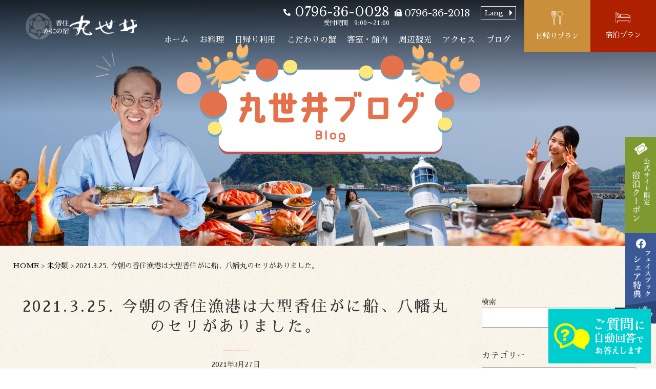

--- FILE ---
content_type: text/html; charset=UTF-8
request_url: https://kaniyado-marusei.jp/%E6%9C%AA%E5%88%86%E9%A1%9E/13286/
body_size: 82962
content:
<!DOCTYPE html>
<html lang="ja">

<head>
	<meta charset="UTF-8">
	<meta name="viewport" content="width=device-width, initial-scale=1.0">
	<meta name="format-detection" content="telephone=no">
	<meta http-equiv="X-UA-Compatible" content="ie=edge">
	<link rel="icon" href="https://kaniyado-marusei.jp/wp-content/themes/marusei/favicon.ico">
	<link rel="preconnect" href="https://fonts.googleapis.com">
	<link rel="preconnect" href="https://fonts.gstatic.com" crossorigin>
	<link
		href="https://fonts.googleapis.com/css2?family=Libre+Baskerville:wght@400;700&family=Sawarabi+Mincho&display=swap"
		rel="stylesheet">
	<meta name='robots' content='index, follow, max-image-preview:large, max-snippet:-1, max-video-preview:-1' />

	<!-- This site is optimized with the Yoast SEO plugin v20.0 - https://yoast.com/wordpress/plugins/seo/ -->
	<title>2021.3.25. 今朝の香住漁港は大型香住がに船、八幡丸のセリがありました。 | 【公式サイト】香住かにの宿 丸世井（まるせい）</title>
	<link rel="canonical" href="https://kaniyado-marusei.jp/未分類/13286/" />
	<meta property="og:locale" content="ja_JP" />
	<meta property="og:type" content="article" />
	<meta property="og:title" content="2021.3.25. 今朝の香住漁港は大型香住がに船、八幡丸のセリがありました。 | 【公式サイト】香住かにの宿 丸世井（まるせい）" />
	<meta property="og:description" content="今朝の香住漁港は曇り空です。大型香住がに船八幡丸の競りに行ってきました。活ガニゲットしました。 直販特価でお得！ご予約は↓↓↓ ＜ネット特価で予約できます＞ スマホでご覧の方は、タップで即コール！ ↓..." />
	<meta property="og:url" content="https://kaniyado-marusei.jp/未分類/13286/" />
	<meta property="og:site_name" content="【公式サイト】香住かにの宿 丸世井（まるせい）" />
	<meta property="article:published_time" content="2021-03-26T15:25:26+00:00" />
	<meta property="article:modified_time" content="2023-02-02T05:02:20+00:00" />
	<meta property="og:image" content="https://kaniyado-marusei.jp/wp-content/uploads/2021/03/img_8820.jpg" />
	<meta property="og:image:width" content="1024" />
	<meta property="og:image:height" content="768" />
	<meta property="og:image:type" content="image/jpeg" />
	<meta name="author" content="丸世井" />
	<meta name="twitter:card" content="summary_large_image" />
	<meta name="twitter:label1" content="執筆者" />
	<meta name="twitter:data1" content="丸世井" />
	<script type="application/ld+json" class="yoast-schema-graph">{"@context":"https://schema.org","@graph":[{"@type":"WebPage","@id":"https://kaniyado-marusei.jp/%e6%9c%aa%e5%88%86%e9%a1%9e/13286/","url":"https://kaniyado-marusei.jp/%e6%9c%aa%e5%88%86%e9%a1%9e/13286/","name":"2021.3.25. 今朝の香住漁港は大型香住がに船、八幡丸のセリがありました。 | 【公式サイト】香住かにの宿 丸世井（まるせい）","isPartOf":{"@id":"https://kaniyado-marusei.jp/#website"},"primaryImageOfPage":{"@id":"https://kaniyado-marusei.jp/%e6%9c%aa%e5%88%86%e9%a1%9e/13286/#primaryimage"},"image":{"@id":"https://kaniyado-marusei.jp/%e6%9c%aa%e5%88%86%e9%a1%9e/13286/#primaryimage"},"thumbnailUrl":"https://kaniyado-marusei.jp/wp-content/uploads/2021/03/img_8820.jpg","datePublished":"2021-03-26T15:25:26+00:00","dateModified":"2023-02-02T05:02:20+00:00","author":{"@id":"https://kaniyado-marusei.jp/#/schema/person/86d725968abb860e70758c5898d67cb0"},"breadcrumb":{"@id":"https://kaniyado-marusei.jp/%e6%9c%aa%e5%88%86%e9%a1%9e/13286/#breadcrumb"},"inLanguage":"ja","potentialAction":[{"@type":"ReadAction","target":["https://kaniyado-marusei.jp/%e6%9c%aa%e5%88%86%e9%a1%9e/13286/"]}]},{"@type":"ImageObject","inLanguage":"ja","@id":"https://kaniyado-marusei.jp/%e6%9c%aa%e5%88%86%e9%a1%9e/13286/#primaryimage","url":"https://kaniyado-marusei.jp/wp-content/uploads/2021/03/img_8820.jpg","contentUrl":"https://kaniyado-marusei.jp/wp-content/uploads/2021/03/img_8820.jpg","width":1024,"height":768},{"@type":"BreadcrumbList","@id":"https://kaniyado-marusei.jp/%e6%9c%aa%e5%88%86%e9%a1%9e/13286/#breadcrumb","itemListElement":[{"@type":"ListItem","position":1,"name":"ホーム","item":"https://kaniyado-marusei.jp/"},{"@type":"ListItem","position":2,"name":"2021.3.25. 今朝の香住漁港は大型香住がに船、八幡丸のセリがありました。"}]},{"@type":"WebSite","@id":"https://kaniyado-marusei.jp/#website","url":"https://kaniyado-marusei.jp/","name":"【公式サイト】香住かにの宿 丸世井（まるせい）","description":"かに料理・但馬牛・活イカ・のどぐろ｜香住/柴山/佐津","potentialAction":[{"@type":"SearchAction","target":{"@type":"EntryPoint","urlTemplate":"https://kaniyado-marusei.jp/?s={search_term_string}"},"query-input":"required name=search_term_string"}],"inLanguage":"ja"},{"@type":"Person","@id":"https://kaniyado-marusei.jp/#/schema/person/86d725968abb860e70758c5898d67cb0","name":"丸世井","url":"https://kaniyado-marusei.jp/author/marusei_admin/"}]}</script>
	<!-- / Yoast SEO plugin. -->


<link rel='dns-prefetch' href='//code.jquery.com' />
<link rel='dns-prefetch' href='//unpkg.com' />
<link rel="alternate" type="application/rss+xml" title="【公式サイト】香住かにの宿 丸世井（まるせい） &raquo; フィード" href="https://kaniyado-marusei.jp/feed/" />
<link rel="alternate" type="application/rss+xml" title="【公式サイト】香住かにの宿 丸世井（まるせい） &raquo; コメントフィード" href="https://kaniyado-marusei.jp/comments/feed/" />
<script type="text/javascript">
window._wpemojiSettings = {"baseUrl":"https:\/\/s.w.org\/images\/core\/emoji\/14.0.0\/72x72\/","ext":".png","svgUrl":"https:\/\/s.w.org\/images\/core\/emoji\/14.0.0\/svg\/","svgExt":".svg","source":{"concatemoji":"https:\/\/kaniyado-marusei.jp\/wp-includes\/js\/wp-emoji-release.min.js?ver=6.1.9"}};
/*! This file is auto-generated */
!function(e,a,t){var n,r,o,i=a.createElement("canvas"),p=i.getContext&&i.getContext("2d");function s(e,t){var a=String.fromCharCode,e=(p.clearRect(0,0,i.width,i.height),p.fillText(a.apply(this,e),0,0),i.toDataURL());return p.clearRect(0,0,i.width,i.height),p.fillText(a.apply(this,t),0,0),e===i.toDataURL()}function c(e){var t=a.createElement("script");t.src=e,t.defer=t.type="text/javascript",a.getElementsByTagName("head")[0].appendChild(t)}for(o=Array("flag","emoji"),t.supports={everything:!0,everythingExceptFlag:!0},r=0;r<o.length;r++)t.supports[o[r]]=function(e){if(p&&p.fillText)switch(p.textBaseline="top",p.font="600 32px Arial",e){case"flag":return s([127987,65039,8205,9895,65039],[127987,65039,8203,9895,65039])?!1:!s([55356,56826,55356,56819],[55356,56826,8203,55356,56819])&&!s([55356,57332,56128,56423,56128,56418,56128,56421,56128,56430,56128,56423,56128,56447],[55356,57332,8203,56128,56423,8203,56128,56418,8203,56128,56421,8203,56128,56430,8203,56128,56423,8203,56128,56447]);case"emoji":return!s([129777,127995,8205,129778,127999],[129777,127995,8203,129778,127999])}return!1}(o[r]),t.supports.everything=t.supports.everything&&t.supports[o[r]],"flag"!==o[r]&&(t.supports.everythingExceptFlag=t.supports.everythingExceptFlag&&t.supports[o[r]]);t.supports.everythingExceptFlag=t.supports.everythingExceptFlag&&!t.supports.flag,t.DOMReady=!1,t.readyCallback=function(){t.DOMReady=!0},t.supports.everything||(n=function(){t.readyCallback()},a.addEventListener?(a.addEventListener("DOMContentLoaded",n,!1),e.addEventListener("load",n,!1)):(e.attachEvent("onload",n),a.attachEvent("onreadystatechange",function(){"complete"===a.readyState&&t.readyCallback()})),(e=t.source||{}).concatemoji?c(e.concatemoji):e.wpemoji&&e.twemoji&&(c(e.twemoji),c(e.wpemoji)))}(window,document,window._wpemojiSettings);
</script>
<style type="text/css">
img.wp-smiley,
img.emoji {
	display: inline !important;
	border: none !important;
	box-shadow: none !important;
	height: 1em !important;
	width: 1em !important;
	margin: 0 0.07em !important;
	vertical-align: -0.1em !important;
	background: none !important;
	padding: 0 !important;
}
</style>
	<link rel='stylesheet' id='sbi_styles-css' href='https://kaniyado-marusei.jp/wp-content/plugins/instagram-feed/css/sbi-styles.min.css?ver=6.1.1' type='text/css' media='all' />
<link rel='stylesheet' id='wp-block-library-css' href='https://kaniyado-marusei.jp/wp-includes/css/dist/block-library/style.min.css?ver=6.1.9' type='text/css' media='all' />
<link rel='stylesheet' id='classic-theme-styles-css' href='https://kaniyado-marusei.jp/wp-includes/css/classic-themes.min.css?ver=1' type='text/css' media='all' />
<style id='global-styles-inline-css' type='text/css'>
body{--wp--preset--color--black: #000000;--wp--preset--color--cyan-bluish-gray: #abb8c3;--wp--preset--color--white: #ffffff;--wp--preset--color--pale-pink: #f78da7;--wp--preset--color--vivid-red: #cf2e2e;--wp--preset--color--luminous-vivid-orange: #ff6900;--wp--preset--color--luminous-vivid-amber: #fcb900;--wp--preset--color--light-green-cyan: #7bdcb5;--wp--preset--color--vivid-green-cyan: #00d084;--wp--preset--color--pale-cyan-blue: #8ed1fc;--wp--preset--color--vivid-cyan-blue: #0693e3;--wp--preset--color--vivid-purple: #9b51e0;--wp--preset--gradient--vivid-cyan-blue-to-vivid-purple: linear-gradient(135deg,rgba(6,147,227,1) 0%,rgb(155,81,224) 100%);--wp--preset--gradient--light-green-cyan-to-vivid-green-cyan: linear-gradient(135deg,rgb(122,220,180) 0%,rgb(0,208,130) 100%);--wp--preset--gradient--luminous-vivid-amber-to-luminous-vivid-orange: linear-gradient(135deg,rgba(252,185,0,1) 0%,rgba(255,105,0,1) 100%);--wp--preset--gradient--luminous-vivid-orange-to-vivid-red: linear-gradient(135deg,rgba(255,105,0,1) 0%,rgb(207,46,46) 100%);--wp--preset--gradient--very-light-gray-to-cyan-bluish-gray: linear-gradient(135deg,rgb(238,238,238) 0%,rgb(169,184,195) 100%);--wp--preset--gradient--cool-to-warm-spectrum: linear-gradient(135deg,rgb(74,234,220) 0%,rgb(151,120,209) 20%,rgb(207,42,186) 40%,rgb(238,44,130) 60%,rgb(251,105,98) 80%,rgb(254,248,76) 100%);--wp--preset--gradient--blush-light-purple: linear-gradient(135deg,rgb(255,206,236) 0%,rgb(152,150,240) 100%);--wp--preset--gradient--blush-bordeaux: linear-gradient(135deg,rgb(254,205,165) 0%,rgb(254,45,45) 50%,rgb(107,0,62) 100%);--wp--preset--gradient--luminous-dusk: linear-gradient(135deg,rgb(255,203,112) 0%,rgb(199,81,192) 50%,rgb(65,88,208) 100%);--wp--preset--gradient--pale-ocean: linear-gradient(135deg,rgb(255,245,203) 0%,rgb(182,227,212) 50%,rgb(51,167,181) 100%);--wp--preset--gradient--electric-grass: linear-gradient(135deg,rgb(202,248,128) 0%,rgb(113,206,126) 100%);--wp--preset--gradient--midnight: linear-gradient(135deg,rgb(2,3,129) 0%,rgb(40,116,252) 100%);--wp--preset--duotone--dark-grayscale: url('#wp-duotone-dark-grayscale');--wp--preset--duotone--grayscale: url('#wp-duotone-grayscale');--wp--preset--duotone--purple-yellow: url('#wp-duotone-purple-yellow');--wp--preset--duotone--blue-red: url('#wp-duotone-blue-red');--wp--preset--duotone--midnight: url('#wp-duotone-midnight');--wp--preset--duotone--magenta-yellow: url('#wp-duotone-magenta-yellow');--wp--preset--duotone--purple-green: url('#wp-duotone-purple-green');--wp--preset--duotone--blue-orange: url('#wp-duotone-blue-orange');--wp--preset--font-size--small: 13px;--wp--preset--font-size--medium: 20px;--wp--preset--font-size--large: 36px;--wp--preset--font-size--x-large: 42px;--wp--preset--spacing--20: 0.44rem;--wp--preset--spacing--30: 0.67rem;--wp--preset--spacing--40: 1rem;--wp--preset--spacing--50: 1.5rem;--wp--preset--spacing--60: 2.25rem;--wp--preset--spacing--70: 3.38rem;--wp--preset--spacing--80: 5.06rem;}:where(.is-layout-flex){gap: 0.5em;}body .is-layout-flow > .alignleft{float: left;margin-inline-start: 0;margin-inline-end: 2em;}body .is-layout-flow > .alignright{float: right;margin-inline-start: 2em;margin-inline-end: 0;}body .is-layout-flow > .aligncenter{margin-left: auto !important;margin-right: auto !important;}body .is-layout-constrained > .alignleft{float: left;margin-inline-start: 0;margin-inline-end: 2em;}body .is-layout-constrained > .alignright{float: right;margin-inline-start: 2em;margin-inline-end: 0;}body .is-layout-constrained > .aligncenter{margin-left: auto !important;margin-right: auto !important;}body .is-layout-constrained > :where(:not(.alignleft):not(.alignright):not(.alignfull)){max-width: var(--wp--style--global--content-size);margin-left: auto !important;margin-right: auto !important;}body .is-layout-constrained > .alignwide{max-width: var(--wp--style--global--wide-size);}body .is-layout-flex{display: flex;}body .is-layout-flex{flex-wrap: wrap;align-items: center;}body .is-layout-flex > *{margin: 0;}:where(.wp-block-columns.is-layout-flex){gap: 2em;}.has-black-color{color: var(--wp--preset--color--black) !important;}.has-cyan-bluish-gray-color{color: var(--wp--preset--color--cyan-bluish-gray) !important;}.has-white-color{color: var(--wp--preset--color--white) !important;}.has-pale-pink-color{color: var(--wp--preset--color--pale-pink) !important;}.has-vivid-red-color{color: var(--wp--preset--color--vivid-red) !important;}.has-luminous-vivid-orange-color{color: var(--wp--preset--color--luminous-vivid-orange) !important;}.has-luminous-vivid-amber-color{color: var(--wp--preset--color--luminous-vivid-amber) !important;}.has-light-green-cyan-color{color: var(--wp--preset--color--light-green-cyan) !important;}.has-vivid-green-cyan-color{color: var(--wp--preset--color--vivid-green-cyan) !important;}.has-pale-cyan-blue-color{color: var(--wp--preset--color--pale-cyan-blue) !important;}.has-vivid-cyan-blue-color{color: var(--wp--preset--color--vivid-cyan-blue) !important;}.has-vivid-purple-color{color: var(--wp--preset--color--vivid-purple) !important;}.has-black-background-color{background-color: var(--wp--preset--color--black) !important;}.has-cyan-bluish-gray-background-color{background-color: var(--wp--preset--color--cyan-bluish-gray) !important;}.has-white-background-color{background-color: var(--wp--preset--color--white) !important;}.has-pale-pink-background-color{background-color: var(--wp--preset--color--pale-pink) !important;}.has-vivid-red-background-color{background-color: var(--wp--preset--color--vivid-red) !important;}.has-luminous-vivid-orange-background-color{background-color: var(--wp--preset--color--luminous-vivid-orange) !important;}.has-luminous-vivid-amber-background-color{background-color: var(--wp--preset--color--luminous-vivid-amber) !important;}.has-light-green-cyan-background-color{background-color: var(--wp--preset--color--light-green-cyan) !important;}.has-vivid-green-cyan-background-color{background-color: var(--wp--preset--color--vivid-green-cyan) !important;}.has-pale-cyan-blue-background-color{background-color: var(--wp--preset--color--pale-cyan-blue) !important;}.has-vivid-cyan-blue-background-color{background-color: var(--wp--preset--color--vivid-cyan-blue) !important;}.has-vivid-purple-background-color{background-color: var(--wp--preset--color--vivid-purple) !important;}.has-black-border-color{border-color: var(--wp--preset--color--black) !important;}.has-cyan-bluish-gray-border-color{border-color: var(--wp--preset--color--cyan-bluish-gray) !important;}.has-white-border-color{border-color: var(--wp--preset--color--white) !important;}.has-pale-pink-border-color{border-color: var(--wp--preset--color--pale-pink) !important;}.has-vivid-red-border-color{border-color: var(--wp--preset--color--vivid-red) !important;}.has-luminous-vivid-orange-border-color{border-color: var(--wp--preset--color--luminous-vivid-orange) !important;}.has-luminous-vivid-amber-border-color{border-color: var(--wp--preset--color--luminous-vivid-amber) !important;}.has-light-green-cyan-border-color{border-color: var(--wp--preset--color--light-green-cyan) !important;}.has-vivid-green-cyan-border-color{border-color: var(--wp--preset--color--vivid-green-cyan) !important;}.has-pale-cyan-blue-border-color{border-color: var(--wp--preset--color--pale-cyan-blue) !important;}.has-vivid-cyan-blue-border-color{border-color: var(--wp--preset--color--vivid-cyan-blue) !important;}.has-vivid-purple-border-color{border-color: var(--wp--preset--color--vivid-purple) !important;}.has-vivid-cyan-blue-to-vivid-purple-gradient-background{background: var(--wp--preset--gradient--vivid-cyan-blue-to-vivid-purple) !important;}.has-light-green-cyan-to-vivid-green-cyan-gradient-background{background: var(--wp--preset--gradient--light-green-cyan-to-vivid-green-cyan) !important;}.has-luminous-vivid-amber-to-luminous-vivid-orange-gradient-background{background: var(--wp--preset--gradient--luminous-vivid-amber-to-luminous-vivid-orange) !important;}.has-luminous-vivid-orange-to-vivid-red-gradient-background{background: var(--wp--preset--gradient--luminous-vivid-orange-to-vivid-red) !important;}.has-very-light-gray-to-cyan-bluish-gray-gradient-background{background: var(--wp--preset--gradient--very-light-gray-to-cyan-bluish-gray) !important;}.has-cool-to-warm-spectrum-gradient-background{background: var(--wp--preset--gradient--cool-to-warm-spectrum) !important;}.has-blush-light-purple-gradient-background{background: var(--wp--preset--gradient--blush-light-purple) !important;}.has-blush-bordeaux-gradient-background{background: var(--wp--preset--gradient--blush-bordeaux) !important;}.has-luminous-dusk-gradient-background{background: var(--wp--preset--gradient--luminous-dusk) !important;}.has-pale-ocean-gradient-background{background: var(--wp--preset--gradient--pale-ocean) !important;}.has-electric-grass-gradient-background{background: var(--wp--preset--gradient--electric-grass) !important;}.has-midnight-gradient-background{background: var(--wp--preset--gradient--midnight) !important;}.has-small-font-size{font-size: var(--wp--preset--font-size--small) !important;}.has-medium-font-size{font-size: var(--wp--preset--font-size--medium) !important;}.has-large-font-size{font-size: var(--wp--preset--font-size--large) !important;}.has-x-large-font-size{font-size: var(--wp--preset--font-size--x-large) !important;}
.wp-block-navigation a:where(:not(.wp-element-button)){color: inherit;}
:where(.wp-block-columns.is-layout-flex){gap: 2em;}
.wp-block-pullquote{font-size: 1.5em;line-height: 1.6;}
</style>
<link rel='stylesheet' id='tptn-style-left-thumbs-css' href='https://kaniyado-marusei.jp/wp-content/plugins/top-10/css/left-thumbs.min.css?ver=3.2.5' type='text/css' media='all' />
<style id='tptn-style-left-thumbs-inline-css' type='text/css'>

			.tptn-left-thumbs a {
			  width: 250px;
			  height: 250px;
			  text-decoration: none;
			}
			.tptn-left-thumbs img {
				width: 250px;
				max-height: 250px;
				margin: auto;
			}
			.tptn-left-thumbs .tptn_title {
			  width: 100%;
			}
			
</style>
<link rel='stylesheet' id='swiper-css-css' href='https://unpkg.com/swiper@8/swiper-bundle.min.css?ver=1.0.1' type='text/css' media='all' />
<link rel='stylesheet' id='scroll-hint-css-css' href='https://unpkg.com/scroll-hint@latest/css/scroll-hint.css?ver=1.0.1' type='text/css' media='all' />
<link rel='stylesheet' id='mystyle-css' href='https://kaniyado-marusei.jp/wp-content/themes/marusei/assets/css/styles.css?ver=1.0.1' type='text/css' media='all' />
<script type='text/javascript' src='//code.jquery.com/jquery-3.6.0.min.js?ver=1.0.1' id='jquery-js'></script>
<link rel="https://api.w.org/" href="https://kaniyado-marusei.jp/wp-json/" /><link rel="alternate" type="application/json" href="https://kaniyado-marusei.jp/wp-json/wp/v2/posts/13286" /><link rel="EditURI" type="application/rsd+xml" title="RSD" href="https://kaniyado-marusei.jp/xmlrpc.php?rsd" />
<link rel="wlwmanifest" type="application/wlwmanifest+xml" href="https://kaniyado-marusei.jp/wp-includes/wlwmanifest.xml" />
<meta name="generator" content="WordPress 6.1.9" />
<link rel='shortlink' href='https://kaniyado-marusei.jp/?p=13286' />
<link rel="alternate" type="application/json+oembed" href="https://kaniyado-marusei.jp/wp-json/oembed/1.0/embed?url=https%3A%2F%2Fkaniyado-marusei.jp%2F%25e6%259c%25aa%25e5%2588%2586%25e9%25a1%259e%2F13286%2F" />
<link rel="alternate" type="text/xml+oembed" href="https://kaniyado-marusei.jp/wp-json/oembed/1.0/embed?url=https%3A%2F%2Fkaniyado-marusei.jp%2F%25e6%259c%25aa%25e5%2588%2586%25e9%25a1%259e%2F13286%2F&#038;format=xml" />
	
<!-- Global Site Tag (gtag.js) - Google Analytics -->
<script async src="https://www.googletagmanager.com/gtag/js?id=UA-46318457-1"></script>
<script>
  window.dataLayer = window.dataLayer || [];
  function gtag(){dataLayer.push(arguments);}
  gtag('js', new Date());

  gtag('config', 'UA-46318457-1');
</script>

</head>

<body class="post-template-default single single-post postid-13286 single-format-standard">
	<svg xmlns="http://www.w3.org/2000/svg" viewBox="0 0 0 0" width="0" height="0" focusable="false" role="none" style="visibility: hidden; position: absolute; left: -9999px; overflow: hidden;" ><defs><filter id="wp-duotone-dark-grayscale"><feColorMatrix color-interpolation-filters="sRGB" type="matrix" values=" .299 .587 .114 0 0 .299 .587 .114 0 0 .299 .587 .114 0 0 .299 .587 .114 0 0 " /><feComponentTransfer color-interpolation-filters="sRGB" ><feFuncR type="table" tableValues="0 0.49803921568627" /><feFuncG type="table" tableValues="0 0.49803921568627" /><feFuncB type="table" tableValues="0 0.49803921568627" /><feFuncA type="table" tableValues="1 1" /></feComponentTransfer><feComposite in2="SourceGraphic" operator="in" /></filter></defs></svg><svg xmlns="http://www.w3.org/2000/svg" viewBox="0 0 0 0" width="0" height="0" focusable="false" role="none" style="visibility: hidden; position: absolute; left: -9999px; overflow: hidden;" ><defs><filter id="wp-duotone-grayscale"><feColorMatrix color-interpolation-filters="sRGB" type="matrix" values=" .299 .587 .114 0 0 .299 .587 .114 0 0 .299 .587 .114 0 0 .299 .587 .114 0 0 " /><feComponentTransfer color-interpolation-filters="sRGB" ><feFuncR type="table" tableValues="0 1" /><feFuncG type="table" tableValues="0 1" /><feFuncB type="table" tableValues="0 1" /><feFuncA type="table" tableValues="1 1" /></feComponentTransfer><feComposite in2="SourceGraphic" operator="in" /></filter></defs></svg><svg xmlns="http://www.w3.org/2000/svg" viewBox="0 0 0 0" width="0" height="0" focusable="false" role="none" style="visibility: hidden; position: absolute; left: -9999px; overflow: hidden;" ><defs><filter id="wp-duotone-purple-yellow"><feColorMatrix color-interpolation-filters="sRGB" type="matrix" values=" .299 .587 .114 0 0 .299 .587 .114 0 0 .299 .587 .114 0 0 .299 .587 .114 0 0 " /><feComponentTransfer color-interpolation-filters="sRGB" ><feFuncR type="table" tableValues="0.54901960784314 0.98823529411765" /><feFuncG type="table" tableValues="0 1" /><feFuncB type="table" tableValues="0.71764705882353 0.25490196078431" /><feFuncA type="table" tableValues="1 1" /></feComponentTransfer><feComposite in2="SourceGraphic" operator="in" /></filter></defs></svg><svg xmlns="http://www.w3.org/2000/svg" viewBox="0 0 0 0" width="0" height="0" focusable="false" role="none" style="visibility: hidden; position: absolute; left: -9999px; overflow: hidden;" ><defs><filter id="wp-duotone-blue-red"><feColorMatrix color-interpolation-filters="sRGB" type="matrix" values=" .299 .587 .114 0 0 .299 .587 .114 0 0 .299 .587 .114 0 0 .299 .587 .114 0 0 " /><feComponentTransfer color-interpolation-filters="sRGB" ><feFuncR type="table" tableValues="0 1" /><feFuncG type="table" tableValues="0 0.27843137254902" /><feFuncB type="table" tableValues="0.5921568627451 0.27843137254902" /><feFuncA type="table" tableValues="1 1" /></feComponentTransfer><feComposite in2="SourceGraphic" operator="in" /></filter></defs></svg><svg xmlns="http://www.w3.org/2000/svg" viewBox="0 0 0 0" width="0" height="0" focusable="false" role="none" style="visibility: hidden; position: absolute; left: -9999px; overflow: hidden;" ><defs><filter id="wp-duotone-midnight"><feColorMatrix color-interpolation-filters="sRGB" type="matrix" values=" .299 .587 .114 0 0 .299 .587 .114 0 0 .299 .587 .114 0 0 .299 .587 .114 0 0 " /><feComponentTransfer color-interpolation-filters="sRGB" ><feFuncR type="table" tableValues="0 0" /><feFuncG type="table" tableValues="0 0.64705882352941" /><feFuncB type="table" tableValues="0 1" /><feFuncA type="table" tableValues="1 1" /></feComponentTransfer><feComposite in2="SourceGraphic" operator="in" /></filter></defs></svg><svg xmlns="http://www.w3.org/2000/svg" viewBox="0 0 0 0" width="0" height="0" focusable="false" role="none" style="visibility: hidden; position: absolute; left: -9999px; overflow: hidden;" ><defs><filter id="wp-duotone-magenta-yellow"><feColorMatrix color-interpolation-filters="sRGB" type="matrix" values=" .299 .587 .114 0 0 .299 .587 .114 0 0 .299 .587 .114 0 0 .299 .587 .114 0 0 " /><feComponentTransfer color-interpolation-filters="sRGB" ><feFuncR type="table" tableValues="0.78039215686275 1" /><feFuncG type="table" tableValues="0 0.94901960784314" /><feFuncB type="table" tableValues="0.35294117647059 0.47058823529412" /><feFuncA type="table" tableValues="1 1" /></feComponentTransfer><feComposite in2="SourceGraphic" operator="in" /></filter></defs></svg><svg xmlns="http://www.w3.org/2000/svg" viewBox="0 0 0 0" width="0" height="0" focusable="false" role="none" style="visibility: hidden; position: absolute; left: -9999px; overflow: hidden;" ><defs><filter id="wp-duotone-purple-green"><feColorMatrix color-interpolation-filters="sRGB" type="matrix" values=" .299 .587 .114 0 0 .299 .587 .114 0 0 .299 .587 .114 0 0 .299 .587 .114 0 0 " /><feComponentTransfer color-interpolation-filters="sRGB" ><feFuncR type="table" tableValues="0.65098039215686 0.40392156862745" /><feFuncG type="table" tableValues="0 1" /><feFuncB type="table" tableValues="0.44705882352941 0.4" /><feFuncA type="table" tableValues="1 1" /></feComponentTransfer><feComposite in2="SourceGraphic" operator="in" /></filter></defs></svg><svg xmlns="http://www.w3.org/2000/svg" viewBox="0 0 0 0" width="0" height="0" focusable="false" role="none" style="visibility: hidden; position: absolute; left: -9999px; overflow: hidden;" ><defs><filter id="wp-duotone-blue-orange"><feColorMatrix color-interpolation-filters="sRGB" type="matrix" values=" .299 .587 .114 0 0 .299 .587 .114 0 0 .299 .587 .114 0 0 .299 .587 .114 0 0 " /><feComponentTransfer color-interpolation-filters="sRGB" ><feFuncR type="table" tableValues="0.098039215686275 1" /><feFuncG type="table" tableValues="0 0.66274509803922" /><feFuncB type="table" tableValues="0.84705882352941 0.41960784313725" /><feFuncA type="table" tableValues="1 1" /></feComponentTransfer><feComposite in2="SourceGraphic" operator="in" /></filter></defs></svg>	<header class="header js-header">
		<div class="header__inner">
			<div class="header__left">
				<h1 class="header__logo">
					<a href="https://kaniyado-marusei.jp/"></a>
				</h1>
			</div>
			<div class="header__right pc-nav u-desktop">
				<div class="pc-nav__wrapper">
					<div class="pc-nav__info pc-nav-info">
						<div class="pc-nav-info__top pc-info">
							<div class="pc-info__tel pc-tel">
								<a href="tel:0796-36-0028" class="pc-tel__num">0796-36-0028</a>
								<p class="pc-tel__time">受付時間　9:00〜21:00</p>
							</div>
							<a href="tel:0796-36-2018" class="pc-info__fax">0796-36-2018</a>
							<div class="pc-info__lang_wrap lang-drop">
								<a href="/en/" class="pc-info__lang lang-drop__tit">Lang</a>
								<nav class="lang-drop__list">
                                    <a href="https://kaniyado-marusei.jp/en">English</a>
                                    <a href="https://kaniyado-marusei.jp/zh-tw">繁體中文</a>
                                    <a href="https://kaniyado-marusei.jp/zh">簡体中文</a>
                                    <a href="https://kaniyado-marusei.jp/ko">한국어</a>
                                </nav>
							</div>
						</div>
						<nav class="pc-nav-info__menu pc-menu">
							<ul class="pc-menu__list">
								<li class="pc-menu__item"><a href="https://kaniyado-marusei.jp/">ホーム</a></li>
								<li class="pc-menu__item"><a href="https://kaniyado-marusei.jp/dish">お料理</a></li>
								<li class="pc-menu__item"><a href="https://kaniyado-marusei.jp/day">日帰り利用</a></li>
								<li class="pc-menu__item"><a href="https://kaniyado-marusei.jp/kani">こだわりの蟹</a></li>
								<li class="pc-menu__item"><a href="https://kaniyado-marusei.jp/facilities">客室・館内</a></li>
								<li class="pc-menu__item"><a href="https://kaniyado-marusei.jp/sightseeing">周辺観光</a></li>
								<li class="pc-menu__item"><a href="https://kaniyado-marusei.jp/access">アクセス</a></li>
								<li class="pc-menu__item"><a href="https://kaniyado-marusei.jp/blog">ブログ</a></li>
							</ul>
						</nav>
					</div>
					<a href="https://secure.planmaker.jp/plan/?YadoNo=161&PlanCateNo=2"
						class="pc-nav__btn header-pc-btn__day">日帰りプラン</a>
					<a href="https://secure.planmaker.jp/plan/?YadoNo=161&PlanCateNo=1"
						class="pc-nav__btn header-pc-btn__plan">宿泊プラン</a>
				</div>
			</div>
			<figure class="header__hamburger js-hamburger u-mobile">
				<span class="hamburger__line"></span>
				<span class="hamburger__line"></span>
				<span class="hamburger__line"></span>
			</figure>
			<div class="header__nav--sp sp-nav">
				<div class="sp-nav__bg">
					<div class="sp-nav__container">
						<nav class="sp-nav__menu sp-menu">
							<ul class="sp-menu__list">
								<li class="sp-menu__item"><a href="https://kaniyado-marusei.jp/">ホーム</a></li>
								<li class="sp-menu__item"><a href="https://kaniyado-marusei.jp/dish">お料理</a></li>
								<li class="sp-menu__item"><a href="https://kaniyado-marusei.jp/day">日帰り利用</a></li>
								<li class="sp-menu__item"><a href="https://kaniyado-marusei.jp/kani">こだわりの蟹</a></li>
								<li class="sp-menu__item"><a href="https://kaniyado-marusei.jp/facilities">客室・館内</a></li>
								<li class="sp-menu__item"><a href="https://kaniyado-marusei.jp/sightseeing">周辺観光</a></li>
								<li class="sp-menu__item"><a href="https://kaniyado-marusei.jp/access">アクセス</a></li>
								<li class="sp-menu__item"><a href="https://kaniyado-marusei.jp/blog">ブログ</a></li>
								<li class="sp-menu__item"><a href="https://kaniyado-marusei.jp/takuhai">丸世井公式通販</a></li>
								<li class="sp-menu__item"><a href="https://kaniyado-marusei.jp/geo">ジオパーク</a></li>
							</ul>
							<ul class="sp-menu__list--small">
								<li class="sp-menu__item--small"><a href="http://weather.yahoo.co.jp/weather/jp/28/6320/28585/6696544.html" target="_blank">香住の天気</a></li>
								<li class="sp-menu__item--small"><a href="https://kaniyado-marusei.jp/privacy-policy">プライバシーポリシー</a></li>
							</ul>
						</nav>
						<div class="sp-nav__info sp-info">
							<a href="https://secure.planmaker.jp/plan/?YadoNo=161&PlanCateNo=2"
								class="sp-info__btn sp-info-btn__day">日帰りプラン一覧</a>
							<a href="https://secure.planmaker.jp/plan/?YadoNo=161&PlanCateNo=1"
								class="sp-info__btn sp-info-btn__plan">宿泊プラン一覧</a>
							<a href="/zh-tw" class="sp-info__lang">繁体字</a>　
							<a href="/zh" class="sp-info__lang">簡体字</a>　
							<a href="/ko" class="sp-info__lang">韓国語</a>　
							<a href="/en" class="sp-info__lang">English</a>
							<div class="sp-info__tel sp-tel">
								<p class="sp-tel__lead">お電話でのご予約・お問い合わせ</p>
								<a href="tel:0796-36-0028" class="sp-tel__num">0796-36-0028</a>
								<p class="sp-tel__time">受付時間　9:00〜21:00</p>
							</div>
							<a href="https://secure.planmaker.jp/resvcancel/?YadoNo=161" target="_blank" class="sp-info__reserve">予約の確認・キャンセル</a>
							<div class="sp-info__sns">
								<a href="https://www.facebook.com/kaniyado.marusei" class="sp-info__sns--fb">
									<img src="https://kaniyado-marusei.jp/wp-content/themes/marusei/assets/images//common/icon_fb_gold.png" alt="">
								</a>
								<a href="https://www.instagram.com/maruseiyu1930/" class="sp-info__sns--insta">
									<img src="https://kaniyado-marusei.jp/wp-content/themes/marusei/assets/images//common/icon_insta_gold.png"
										alt="">
								</a>
							</div>
						</div>
					</div>
				</div>
			</div>
		</div>
	</header>
	
<style>
.pc-info__lang {
	width: 74px;
	width: 4.8625rem;
}

.lang-drop {
    position: relative;
}
.lang-drop__tit {
    display: flex;
    align-items: center;
    justify-content: center;
    cursor: pointer;
}
.lang-drop__tit i {
    padding-right: 0.2em;
    font-size: 1.4em;
}

.lang-drop__list {
    position: absolute;
    z-index: 2;
/*     top: 100%; */
    top: 2em;
    width: 150px;
    padding-top: 0px;

    display: flex;
    flex-direction: column;
    justify-content: center;
    align-items: center;
    text-align: center;

    opacity: 0;
    pointer-events: none;
    transition: opacity 200ms ease;
}

.lang-drop--pc .lang-drop__list {
    left: 0;
    right: 0;
    transform: translateX(-25%);
}

header.scroll-header .lang-drop__list {
    padding-top: 0;
}

.lang-drop__list > * {
    display: block;
    width: 100%;
    padding: 7px 0;
    color: #555 !important;
    background: #FFF;
    border-left: 1px solid #CCC;
    border-right: 1px solid #CCC;
    border-bottom: 1px solid #CCC;
}

.lang-drop__list  > *:first-child {
    border-top: 1px solid #CCC;
}

.lang-drop__list  > *:hover {
    color: #ba2636;
}

.lang-drop:hover .lang-drop__list {
    opacity: 1;
    pointer-events: all;
}

@media (max-width: 900px) {
    .lang-drop.lang-drop--sp {
        display: block;
		margin-top: 7px;
		margin-right: 105px;
    }

    .lang-drop.lang-drop--sp .lang-drop__tit {
        display: block;
        color: #fff;
    }

    .lang-drop.lang-drop--sp .lang-drop__tit i {
        display: block;
        padding-right: 0;
        font-size: 2.0em;
    }

    .lang-drop.lang-drop--sp .lang-drop__tit span {
        display: block;
        color: #fff;
        margin-top: 0.1em;
        font-size: 0.6em;
        line-height: 1;
        font-family: sans-serif;
        letter-spacing: 0;
        white-space: nowrap;
    }

    .lang-drop.lang-drop--sp .lang-drop__list {
        right: -70px;
    }
}
</style>
	<div class="fix-cta">
  <div class="fix-cta__btn fix-cta__btn--search u-mobile js-modal-open">
    <figure>
      <img src="https://kaniyado-marusei.jp/wp-content/themes/marusei/assets/images/common/fix-cta_03_sp.jpg" alt="空き室検索">
    </figure>
  </div>
  <a href="/coupon" target="_blank" class="fix-cta__btn fix-cta__btn--coupon">
    <picture>
      <source srcset="https://kaniyado-marusei.jp/wp-content/themes/marusei/assets/images/common/fix-cta_01_sp.jpg" media="(max-width: 768px)">
      <img src="https://kaniyado-marusei.jp/wp-content/themes/marusei/assets/images/common/fix-cta_01_pc.jpg" alt="公式サイト限定宿泊クーポン">
    </picture>
  </a>
  <a href="/facebook" target="_blank" class="fix-cta__btn fix-cta__btn--fb">
    <picture>
      <source srcset="https://kaniyado-marusei.jp/wp-content/themes/marusei/assets/images/common/fix-cta_02_sp.jpg" media="(max-width: 768px)">
      <img src="https://kaniyado-marusei.jp/wp-content/themes/marusei/assets/images/common/fix-cta_02_pc.jpg" alt="フェイスブックシェア特典　お土産プレゼント">
    </picture>
  </a>
</div>

<!-- 空き室検索モーダル -->
<div class="modal-container js-modal">
  <div class="modal-body">
    <div class="modal-close js-modal-close">×</div>
    <div class="modal-content">
      <script type="text/javascript" src="//ajax.googleapis.com/ajax/libs/jqueryui/1/jquery-ui.min.js"></script>
      <link type="text/css" href="//code.jquery.com/ui/1.12.1/themes/smoothness/jquery-ui.css" rel="stylesheet" />
      <div class="plan-search">
        <input type="hidden" name="StayRooms2" value="1">

        <input type="hidden" name="YadoNo2" value="161">
        <!--<input type="hidden" name="YadoNo2" value="000"> -->

        <div class="plan-search-title">空室検索</div>
        <dl class="vacancy">
          <dt>チェックイン日付</dt>
          <dd><input type="text" name="check-in2" id="check-in2" size="9" value="" placeholder=" 年 / 月 / 日 " />
            <script type="text/javascript">
              $(document).ready(function() {
                $('#check-in2').datepicker({
                  dateFormat: 'yy/mm/dd',
                  yearSuffix: '年',
                  monthNames: ['1月', '2月', '3月', '4月', '5月', '6月', '7月', '8月', '9月', '10月', '11月', '12月'],
                  dayNames: ['日', '月', '火', '水', '木', '金', '土'],
                  dayNamesMin: ['日', '月', '火', '水', '木', '金', '土']
                });
                $('#check-in2').datepicker("option", "minDate", "2015/06/25");
                $('#check-in2').datepicker("setDate", 1);
                $('#reserve-btn2').click(function() {
                  var checkin = $('#check-in2').val();
                  var StayNights = $('#StayNights2').val();
                  var StayNinzu = $('#StayNinzu2').val();
                  if (checkin == '') {
                    alert('チェックイン日を入力してください');
                  } else {
                    var CheckIn_Year = checkin.split("/")[0];
                    var CheckIn_Month = checkin.split("/")[1];
                    var CheckIn_Day = checkin.split("/")[2];
                    var In_dt = new Date(CheckIn_Year, CheckIn_Month - 1, CheckIn_Day);
                    if (In_dt.getFullYear() == CheckIn_Year && In_dt.getMonth() == CheckIn_Month - 1 && In_dt.getDate() == CheckIn_Day) {
                      var url = 'https://secure.planmaker.jp/plan/index.php?mode=plan_list&YadoNo=161&CheckIn_Month=' + CheckIn_Month + '&CheckIn_Day=' + CheckIn_Day + '&CheckIn_Year=' + CheckIn_Year + '&StayNights=' + StayNights + '&RateType=1&StayNinzu=' + StayNinzu + '&StayRooms=1';
                      window.location.href = url;
                    } else {
                      alert('チェックイン日が不正です');
                    }
                  }
                });
              });
            </script>
          </dd>
        </dl>
        <div class="number-wrap">
          <dl class="stay-num">
            <dt>宿泊数</dt>
            <dd><label><select name="StayNights2" id="StayNights2" size="1">
                  <option value="1">1</option>
                  <option value="2">2</option>
                  <option value="3">3</option>
                </select></label> 泊</dd>
          </dl>
          <dl>
            <dt>1室あたりの人数</dt>
            <dd><label><select name="StayNinzu2" id="StayNinzu2" size="1">
                  <option value="1">1</option>
                  <option value="2" selected="">2</option>
                  <option value="3">3</option>
                  <option value="4">4</option>
                  <option value="5">5</option>
                  <option value="6">6</option>
                  <option value="7">7</option>
                  <option value="8">8</option>
                  <option value="9">9</option>
                  <option value="10">10</option>
                  <option value="11">11</option>
                  <option value="12">12</option>
                  <option value="13">13</option>
                  <option value="14">14</option>
                  <option value="15">15</option>
                </select></label> 名様1室</dd>
          </dl>
        </div>
        <button type="button" formtarget="_blank" id="reserve-btn2" align="right" class="modal__btn btn-clear">検索する</button>
        <div class="btn-plan-list"><a href="//secure.planmaker.jp/plan/?YadoNo=161">プラン一覧</a></div>
        <div class="btn-cancel"><a href="//secure.planmaker.jp/resvcancel/?YadoNo=161">ご予約キャンセル</a></div>
      </div>
    </div>
  </div>
</div>
<link rel='stylesheet' href='https://kaniyado-marusei.jp/wp-content/themes/marusei/style_post.css' type='text/css' media='all' />

<section class="sub-fv blog-fv" style="background-image:url(https://kaniyado-marusei.jp/wp-content/uploads/2023/05/marusei_blog_tit_bg.jpg);">
  <div class="fv-bg"></div>
  <div class="sub-fv__title sub-fv-title">
    <h2 class="sub-fv-title__main img_title"><img src="/wp-content/uploads/2023/05/marusei_blog_tit.png" alt="丸世井ブログ"></h2>
  </div>
</section>

<div class="breadcrumb">
  <div class="breadcrumb__inner">
                  <div class="breadcrumb__list" vocab="http://schema.org/" typeof="BreadcrumbList">
          <!-- Breadcrumb NavXT 7.1.0 -->
<span property="itemListElement" typeof="ListItem"><a property="item" typeof="WebPage" title="Go to 【公式サイト】香住かにの宿 丸世井（まるせい）." href="https://kaniyado-marusei.jp" class="home" ><span property="name">HOME</span></a><meta property="position" content="1"></span> &gt; <span property="itemListElement" typeof="ListItem"><a property="item" typeof="WebPage" title="Go to the 未分類 カテゴリー archives." href="https://kaniyado-marusei.jp/category/%e6%9c%aa%e5%88%86%e9%a1%9e/" class="taxonomy category" ><span property="name">未分類</span></a><meta property="position" content="2"></span> &gt; <span property="itemListElement" typeof="ListItem"><span property="name" class="post post-post current-item">2021.3.25. 今朝の香住漁港は大型香住がに船、八幡丸のセリがありました。</span><meta property="url" content="https://kaniyado-marusei.jp/%e6%9c%aa%e5%88%86%e9%a1%9e/13286/"><meta property="position" content="3"></span>        </div>
            </div>
</div>
<section id="blog-content">
	<main id="blog-list">
		<article id="post-13286" class="post-13286 post type-post status-publish format-standard has-post-thumbnail hentry category-1" id="blog-content-wrapper" class="clearfix">
			<div class="blog-single__top blog-single-top">
				<h3 class="blog-single__title underline">2021.3.25. 今朝の香住漁港は大型香住がに船、八幡丸のセリがありました。</h3>
				<div class="entry-meta">2021年3月27日</div>
			</div>
	
			<div class="entry-content">
				<h3>今朝の香住<strong>漁港は曇り空です。大型香住がに船八幡丸の競りに行ってきました。活ガニゲットしました。</strong><img decoding="async" loading="lazy" src="https://kaniyado-marusei.jp/wp-content/uploads/2021/03/img_8820.jpg" class="size-full wp-image-13281" width="1024" height="768" srcset="https://kaniyado-marusei.jp/wp-content/uploads/2021/03/img_8820.jpg 1024w, https://kaniyado-marusei.jp/wp-content/uploads/2021/03/img_8820-300x225.jpg 300w, https://kaniyado-marusei.jp/wp-content/uploads/2021/03/img_8820-768x576.jpg 768w" sizes="(max-width: 1024px) 100vw, 1024px" /><img decoding="async" loading="lazy" src="https://kaniyado-marusei.jp/wp-content/uploads/2021/03/img_8822-1.jpg" class="size-full wp-image-13283" width="1024" height="1226" srcset="https://kaniyado-marusei.jp/wp-content/uploads/2021/03/img_8822-1.jpg 1024w, https://kaniyado-marusei.jp/wp-content/uploads/2021/03/img_8822-1-251x300.jpg 251w, https://kaniyado-marusei.jp/wp-content/uploads/2021/03/img_8822-1-768x920.jpg 768w, https://kaniyado-marusei.jp/wp-content/uploads/2021/03/img_8822-1-855x1024.jpg 855w" sizes="(max-width: 1024px) 100vw, 1024px" /><img decoding="async" loading="lazy" src="https://kaniyado-marusei.jp/wp-content/uploads/2021/03/img_8819-1.jpg" class="size-full wp-image-13282" width="1024" height="768" srcset="https://kaniyado-marusei.jp/wp-content/uploads/2021/03/img_8819-1.jpg 1024w, https://kaniyado-marusei.jp/wp-content/uploads/2021/03/img_8819-1-300x225.jpg 300w, https://kaniyado-marusei.jp/wp-content/uploads/2021/03/img_8819-1-768x576.jpg 768w" sizes="(max-width: 1024px) 100vw, 1024px" /></h3>
<hr>
<h2><img src="/img/footer-logo.png" alt="香住やすらぎの宿 丸世井(まるせい)"></h2>
<br />
<br />
直販特価でお得！ご予約は↓↓↓<br />
 <h2>＜<a href="https://secure.planmaker.jp/plan/?YadoNo=161">ネット特価で予約できます</a>＞</h2><br />
<br />
スマホでご覧の方は、タップで即コール！<br />
↓↓↓↓↓<br />
<h1><a href="tel:0796360028">電話：0796-36-0028</a></h1><br /><div class="tptn_counter" id="tptn_counter_13286">(Visited 122 times, 1 visits today)</div>			</div><!-- .entry-content -->
		</article><!-- #post-13286 -->
	</main>
	
<aside id="secondary" class="widget-area">
	<div id="block-2" class="p-widget widget_block widget_search"><form role="search" method="get" action="https://kaniyado-marusei.jp/" class="wp-block-search__button-outside wp-block-search__text-button wp-block-search"><label for="wp-block-search__input-1" class="wp-block-search__label" >検索</label><div class="wp-block-search__inside-wrapper " ><input type="search" id="wp-block-search__input-1" class="wp-block-search__input wp-block-search__input" name="s" value="" placeholder=""  required /><button type="submit" class="wp-block-search__button wp-element-button"  >検索</button></div></form></div><div id="block-9" class="p-widget widget_block">
<div style="height:20px" aria-hidden="true" class="wp-block-spacer"></div>
</div><div id="block-7" class="p-widget widget_block">
<h3>カテゴリー</h3>
</div><div id="block-4" class="p-widget widget_block widget_categories"><div class="wp-block-categories-dropdown wp-block-categories"><label class="screen-reader-text" for="wp-block-categories-1">カテゴリー</label><select  name='cat' id='wp-block-categories-1' class='postform'>
	<option value='-1'>カテゴリーを選択</option>
	<option class="level-0" value="505">#2021 香住かに、香住カニ、#香住ガニ&nbsp;&nbsp;(26)</option>
	<option class="level-0" value="512">#2021.初孫&nbsp;&nbsp;(1)</option>
	<option class="level-0" value="504">#2021.岩ガキ&nbsp;&nbsp;(2)</option>
	<option class="level-0" value="522">#2021.柴山ガニ&nbsp;&nbsp;(15)</option>
	<option class="level-0" value="498">#2021.活イカ&nbsp;&nbsp;(26)</option>
	<option class="level-0" value="519">#2021.瑞風&nbsp;&nbsp;(8)</option>
	<option class="level-0" value="521">#2021.香住&nbsp;&nbsp;(6)</option>
	<option class="level-0" value="487">#2021.香住湾&nbsp;&nbsp;(22)</option>
	<option class="level-0" value="491">#2021.麒麟の町&nbsp;&nbsp;(1)</option>
	<option class="level-0" value="356">#2021ワールドマスターズゲーム&nbsp;&nbsp;(2)</option>
	<option class="level-0" value="514">#2021瑞風トワイライトexpress&nbsp;&nbsp;(5)</option>
	<option class="level-0" value="488">#2021香住漁港&nbsp;&nbsp;(32)</option>
	<option class="level-0" value="537">#2022.柴山ガニ&nbsp;&nbsp;(20)</option>
	<option class="level-0" value="529">#2022香住湾、ジオパーク、香住漁港&nbsp;&nbsp;(39)</option>
	<option class="level-0" value="462">＃gotoトラベルキャンペーン&nbsp;&nbsp;(2)</option>
	<option class="level-0" value="253">#HACCP&nbsp;&nbsp;(2)</option>
	<option class="level-0" value="349">#JR香住駅&nbsp;&nbsp;(4)</option>
	<option class="level-0" value="547">#kanichi&nbsp;&nbsp;(1)</option>
	<option class="level-0" value="289">#NHKええとこ&nbsp;&nbsp;(1)</option>
	<option class="level-0" value="433">#アマルベ定置網漁&nbsp;&nbsp;(24)</option>
	<option class="level-0" value="264">#アマルベ温泉&nbsp;&nbsp;(1)</option>
	<option class="level-0" value="336">#イチジク&nbsp;&nbsp;(1)</option>
	<option class="level-0" value="194">#インバウンド&nbsp;&nbsp;(3)</option>
	<option class="level-0" value="161">#えびす祭り&nbsp;&nbsp;(3)</option>
	<option class="level-0" value="277">＃エフェソス&nbsp;&nbsp;(1)</option>
	<option class="level-0" value="418">＃えべっさん&nbsp;&nbsp;(1)</option>
	<option class="level-0" value="240">#ガーデンフェスティバル&nbsp;&nbsp;(1)</option>
	<option class="level-0" value="296">#カエル島絵馬祈願祭&nbsp;&nbsp;(3)</option>
	<option class="level-0" value="534">#かすみ#香住#香住漁港&nbsp;&nbsp;(5)</option>
	<option class="level-0" value="377">＃かすみつる#香住鶴&nbsp;&nbsp;(1)</option>
	<option class="level-0" value="191">#カニバス&nbsp;&nbsp;(2)</option>
	<option class="level-0" value="252">#カニランチ&nbsp;&nbsp;(21)</option>
	<option class="level-0" value="197">#カニランチ#活がにランチ&nbsp;&nbsp;(7)</option>
	<option class="level-0" value="387">#カニランチ活ガニコース&nbsp;&nbsp;(3)</option>
	<option class="level-0" value="391">＃かに漁&nbsp;&nbsp;(1)</option>
	<option class="level-0" value="411">＃かに空＃いま空&nbsp;&nbsp;(1)</option>
	<option class="level-0" value="379">#カニ解禁間近&nbsp;&nbsp;(3)</option>
	<option class="level-0" value="165">#カレーうどん最高&nbsp;&nbsp;(1)</option>
	<option class="level-0" value="284">＃かんひろい&nbsp;&nbsp;(1)</option>
	<option class="level-0" value="465">#キス場のノド&nbsp;&nbsp;(6)</option>
	<option class="level-0" value="232">#キス場のノド黒&nbsp;&nbsp;(13)</option>
	<option class="level-0" value="527">#クリスマスイブ&nbsp;&nbsp;(1)</option>
	<option class="level-0" value="445">#コロナウィルス対策&nbsp;&nbsp;(1)</option>
	<option class="level-0" value="435">#コロナ対策&nbsp;&nbsp;(1)</option>
	<option class="level-0" value="236">#コントレール&nbsp;&nbsp;(1)</option>
	<option class="level-0" value="212">#さくらんぼ&nbsp;&nbsp;(1)</option>
	<option class="level-0" value="248">#ジオパークマラソン&nbsp;&nbsp;(2)</option>
	<option class="level-0" value="266">#トルコ、イスタンブールの旅&nbsp;&nbsp;(5)</option>
	<option class="level-0" value="538">#トワイライトexpres瑞風2022.&nbsp;&nbsp;(3)</option>
	<option class="level-0" value="333">＃ノドグロ&nbsp;&nbsp;(2)</option>
	<option class="level-0" value="209">#ポケモン&nbsp;&nbsp;(1)</option>
	<option class="level-0" value="427">#ミチノ・レ・トゥールヴィヨン&nbsp;&nbsp;(1)</option>
	<option class="level-0" value="294">#ユウスゲ&nbsp;&nbsp;(1)</option>
	<option class="level-0" value="250">#ワカメ祭り&nbsp;&nbsp;(1)</option>
	<option class="level-0" value="316">#三珍飯店&nbsp;&nbsp;(1)</option>
	<option class="level-0" value="272">＃世界遺産トルコのプルサ&nbsp;&nbsp;(1)</option>
	<option class="level-0" value="338">#中秋の名月&nbsp;&nbsp;(1)</option>
	<option class="level-0" value="552">#丸世井&nbsp;&nbsp;(1)</option>
	<option class="level-0" value="298">#丸世井のサービス&nbsp;&nbsp;(1)</option>
	<option class="level-0" value="302">#丸世井のモデルさん&nbsp;&nbsp;(1)</option>
	<option class="level-0" value="458">#今子浦海水浴場&nbsp;&nbsp;(2)</option>
	<option class="level-0" value="256">#会席料理&nbsp;&nbsp;(1)</option>
	<option class="level-0" value="359">#倉敷美観地区&nbsp;&nbsp;(1)</option>
	<option class="level-0" value="174">#全国ニッポン鍋グランプリ&nbsp;&nbsp;(1)</option>
	<option class="level-0" value="559">#兵庫県割&nbsp;&nbsp;(1)</option>
	<option class="level-0" value="493">#兵庫県旅館組合&nbsp;&nbsp;(1)</option>
	<option class="level-0" value="555">#兵庫県民割&nbsp;&nbsp;(1)</option>
	<option class="level-0" value="374">#初体験ヨーガ&nbsp;&nbsp;(1)</option>
	<option class="level-0" value="142">#初冬&nbsp;&nbsp;(1)</option>
	<option class="level-0" value="425">#初雪&nbsp;&nbsp;(1)</option>
	<option class="level-0" value="300">#南蛮漬け#南蛮漬けをアジで&nbsp;&nbsp;(2)</option>
	<option class="level-0" value="312">＃地引き網&nbsp;&nbsp;(1)</option>
	<option class="level-0" value="550">#城崎マリンワールド&nbsp;&nbsp;(1)</option>
	<option class="level-0" value="499">#城崎温泉みなとや&nbsp;&nbsp;(1)</option>
	<option class="level-0" value="220">#城楽会&nbsp;&nbsp;(1)</option>
	<option class="level-0" value="193">#外国のお客様&nbsp;&nbsp;(1)</option>
	<option class="level-0" value="365">#大乗寺&nbsp;&nbsp;(2)</option>
	<option class="level-0" value="82">#大乗寺#円山派&nbsp;&nbsp;(1)</option>
	<option class="level-0" value="416">＃大型底引き網漁船鶴松丸&nbsp;&nbsp;(1)</option>
	<option class="level-0" value="225">#大相撲豊岡巡業&nbsp;&nbsp;(1)</option>
	<option class="level-0" value="414">＃天ぷら付きカニフルコース&nbsp;&nbsp;(1)</option>
	<option class="level-0" value="564">#岡見公園&nbsp;&nbsp;(1)</option>
	<option class="level-0" value="441">#岩カキ&nbsp;&nbsp;(1)</option>
	<option class="level-0" value="48">#岩牡蠣.#岩ガキ&nbsp;&nbsp;(4)</option>
	<option class="level-0" value="262">#快挙&nbsp;&nbsp;(1)</option>
	<option class="level-0" value="394">#愛犬ミント君&nbsp;&nbsp;(1)</option>
	<option class="level-0" value="439">#新コロナウィルス対策&nbsp;&nbsp;(2)</option>
	<option class="level-0" value="443">#新香住観光協会事務所&nbsp;&nbsp;(1)</option>
	<option class="level-0" value="481">#旅の案内&nbsp;&nbsp;(1)</option>
	<option class="level-0" value="163">#旅館組合の新しい看板&nbsp;&nbsp;(1)</option>
	<option class="level-0" value="217">#最終日&nbsp;&nbsp;(1)</option>
	<option class="level-0" value="190">#松葉がに&nbsp;&nbsp;(13)</option>
	<option class="level-0" value="404">#松葉ガニランチ&nbsp;&nbsp;(1)</option>
	<option class="level-0" value="381">#松葉がに解禁&nbsp;&nbsp;(3)</option>
	<option class="level-0" value="203">#柴山がに&nbsp;&nbsp;(16)</option>
	<option class="level-0" value="384">#柴山ガニ&nbsp;&nbsp;(1)</option>
	<option class="level-0" value="434">#柴山港&nbsp;&nbsp;(3)</option>
	<option class="level-0" value="230">#桜咲く&nbsp;&nbsp;(1)</option>
	<option class="level-0" value="233">#桜海老、#夕陽&nbsp;&nbsp;(2)</option>
	<option class="level-0" value="409">＃汐風ウォーキング&nbsp;&nbsp;(2)</option>
	<option class="level-0" value="358">#汐風香苑&nbsp;&nbsp;(7)</option>
	<option class="level-0" value="259">#泳ぎイカ&nbsp;&nbsp;(16)</option>
	<option class="level-0" value="258">#活イカ&nbsp;&nbsp;(23)</option>
	<option class="level-0" value="437">#活イカ料理が始まる&nbsp;&nbsp;(6)</option>
	<option class="level-0" value="204">#活がにコース&nbsp;&nbsp;(3)</option>
	<option class="level-0" value="235">#活香住がに&nbsp;&nbsp;(15)</option>
	<option class="level-0" value="318">#海水浴場&nbsp;&nbsp;(1)</option>
	<option class="level-0" value="281">＃海開き&nbsp;&nbsp;(1)</option>
	<option class="level-0" value="569">#海防艦&nbsp;&nbsp;(1)</option>
	<option class="level-0" value="242">#港のレストラン&nbsp;&nbsp;(1)</option>
	<option class="level-0" value="283">#漁火&nbsp;&nbsp;(5)</option>
	<option class="level-0" value="180">#焼きガニ&nbsp;&nbsp;(1)</option>
	<option class="level-0" value="506">#瑞風&nbsp;&nbsp;(2)</option>
	<option class="level-0" value="461">#白いか&nbsp;&nbsp;(4)</option>
	<option class="level-0" value="456">#白いか、＃白イカ&nbsp;&nbsp;(12)</option>
	<option class="level-0" value="115">#白エビ&nbsp;&nbsp;(1)</option>
	<option class="level-0" value="160">#祭り&nbsp;&nbsp;(2)</option>
	<option class="level-0" value="361">#福壽酒造&nbsp;&nbsp;(1)</option>
	<option class="level-0" value="354">#秋祭り&nbsp;&nbsp;(2)</option>
	<option class="level-0" value="331">#管外研修&nbsp;&nbsp;(1)</option>
	<option class="level-0" value="369">#缶詰め作り&nbsp;&nbsp;(1)</option>
	<option class="level-0" value="133">#蟹ランチ、#カニランチ&nbsp;&nbsp;(4)</option>
	<option class="level-0" value="557">#蟹江町&nbsp;&nbsp;(3)</option>
	<option class="level-0" value="245">#西村屋招月亭&nbsp;&nbsp;(2)</option>
	<option class="level-0" value="228">#親子旅&nbsp;&nbsp;(1)</option>
	<option class="level-0" value="352">#赤イカ&nbsp;&nbsp;(2)</option>
	<option class="level-0" value="345">#酒蔵「文太郎」&nbsp;&nbsp;(1)</option>
	<option class="level-0" value="291">#金刀比羅祭り&nbsp;&nbsp;(2)</option>
	<option class="level-0" value="275">＃食品衛生協会&nbsp;&nbsp;(1)</option>
	<option class="level-0" value="378">#香住&nbsp;&nbsp;(6)</option>
	<option class="level-0" value="422">#香住　かに&nbsp;&nbsp;(6)</option>
	<option class="level-0" value="224">#香住がに&nbsp;&nbsp;(48)</option>
	<option class="level-0" value="211">#香住がにフェスタ&nbsp;&nbsp;(1)</option>
	<option class="level-0" value="343">#香住ガニ祭り&nbsp;&nbsp;(5)</option>
	<option class="level-0" value="464">#香住かに解禁&nbsp;&nbsp;(13)</option>
	<option class="level-0" value="430">#香住ふるさと祭り&nbsp;&nbsp;(2)</option>
	<option class="level-0" value="200">#香住松葉ガニ&nbsp;&nbsp;(6)</option>
	<option class="level-0" value="347">＃香住松葉がにまつり&nbsp;&nbsp;(4)</option>
	<option class="level-0" value="398">#香住松葉がにまつりに大勢の人&nbsp;&nbsp;(1)</option>
	<option class="level-0" value="299">#香住浜当番&nbsp;&nbsp;(1)</option>
	<option class="level-0" value="447">#香住海上ジオタクシー&nbsp;&nbsp;(5)</option>
	<option class="level-0" value="581">#香住湾&nbsp;&nbsp;(1)</option>
	<option class="level-0" value="321">#香住漁港&nbsp;&nbsp;(31)</option>
	<option class="level-0" value="483">#香住青年会議所&nbsp;&nbsp;(1)</option>
	<option class="level-0" value="545">#香住駅ピアノ&nbsp;&nbsp;(1)</option>
	<option class="level-0" value="279">＃香美町観光看板&nbsp;&nbsp;(1)</option>
	<option class="level-0" value="401">#鶴松丸&nbsp;&nbsp;(1)</option>
	<option class="level-0" value="516">2021.柴山ガニ&nbsp;&nbsp;(1)</option>
	<option class="level-0" value="518">2021.香住松葉カニ&nbsp;&nbsp;(1)</option>
	<option class="level-0" value="575">honestbody&nbsp;&nbsp;(1)</option>
	<option class="level-0" value="576">honestbodyジム&nbsp;&nbsp;(1)</option>
	<option class="level-0" value="322">イカ釣り船&nbsp;&nbsp;(2)</option>
	<option class="level-0" value="16">イベント&nbsp;&nbsp;(40)</option>
	<option class="level-0" value="10">おすすめスポット&nbsp;&nbsp;(37)</option>
	<option class="level-0" value="104">お客様の声&nbsp;&nbsp;(3)</option>
	<option class="level-0" value="176">カニバス香住号&nbsp;&nbsp;(1)</option>
	<option class="level-0" value="577">カニランプ&nbsp;&nbsp;(1)</option>
	<option class="level-0" value="27">キス場のノド&nbsp;&nbsp;(15)</option>
	<option class="level-0" value="5">グルメ食材&nbsp;&nbsp;(21)</option>
	<option class="level-0" value="36">クロアチア&nbsp;&nbsp;(1)</option>
	<option class="level-0" value="35">サッカー&nbsp;&nbsp;(1)</option>
	<option class="level-0" value="308">トキワ梨ワイン&nbsp;&nbsp;(1)</option>
	<option class="level-0" value="13">ノドグロ&nbsp;&nbsp;(13)</option>
	<option class="level-0" value="4">プラン紹介&nbsp;&nbsp;(7)</option>
	<option class="level-0" value="3">丸世井の風景&nbsp;&nbsp;(72)</option>
	<option class="level-0" value="8">但馬牛&nbsp;&nbsp;(4)</option>
	<option class="level-0" value="38">余部温泉&nbsp;&nbsp;(1)</option>
	<option class="level-0" value="157">元旦&nbsp;&nbsp;(1)</option>
	<option class="level-0" value="11">出来事&nbsp;&nbsp;(72)</option>
	<option class="level-0" value="325">夏の終わり&nbsp;&nbsp;(1)</option>
	<option class="level-0" value="23">大相撲&nbsp;&nbsp;(4)</option>
	<option class="level-0" value="33">天風関&nbsp;&nbsp;(2)</option>
	<option class="level-0" value="21">山陰海岸ジオパーク&nbsp;&nbsp;(19)</option>
	<option class="level-0" value="12">旅行記&nbsp;&nbsp;(23)</option>
	<option class="level-0" value="186">春が来た&nbsp;&nbsp;(1)</option>
	<option class="level-0" value="1">未分類&nbsp;&nbsp;(2,123)</option>
	<option class="level-0" value="6">松葉ガニ&nbsp;&nbsp;(82)</option>
	<option class="level-0" value="19">柴山がに&nbsp;&nbsp;(23)</option>
	<option class="level-0" value="574">柴山ガニ&nbsp;&nbsp;(1)</option>
	<option class="level-0" value="18">柴山港&nbsp;&nbsp;(18)</option>
	<option class="level-0" value="15">桜えび（活白エビ）（もさエビ）&nbsp;&nbsp;(4)</option>
	<option class="level-0" value="9">活イカ&nbsp;&nbsp;(25)</option>
	<option class="level-0" value="268">海外研修&nbsp;&nbsp;(1)</option>
	<option class="level-0" value="571">漁火光柱&nbsp;&nbsp;(1)</option>
	<option class="level-0" value="76">甘エビ&nbsp;&nbsp;(1)</option>
	<option class="level-0" value="91">秋祭り&nbsp;&nbsp;(3)</option>
	<option class="level-0" value="7">香住ガニ&nbsp;&nbsp;(66)</option>
	<option class="level-0" value="68">香住の夕日&nbsp;&nbsp;(4)</option>
	<option class="level-0" value="22">香住松葉がに&nbsp;&nbsp;(7)</option>
	<option class="level-0" value="94">香住海岸&nbsp;&nbsp;(4)</option>
	<option class="level-0" value="17">香住港&nbsp;&nbsp;(65)</option>
	<option class="level-0" value="144">香住漁港の朝競り&nbsp;&nbsp;(10)</option>
	<option class="level-0" value="549">香住駅ピアノ&nbsp;&nbsp;(1)</option>
	<option class="level-0" value="544">香住鶴福智屋&nbsp;&nbsp;(1)</option>
	<option class="level-0" value="117">香住鶴蔵祭り&nbsp;&nbsp;(1)</option>
	<option class="level-0" value="341">香美町魅力発見&nbsp;&nbsp;(1)</option>
	<option class="level-0" value="77">黒エビ&nbsp;&nbsp;(1)</option>
</select>	<script type='text/javascript'>
	/* <![CDATA[ */
	( function() {
		var dropdown = document.getElementById( 'wp-block-categories-1' );
		function onCatChange() {
			if ( dropdown.options[ dropdown.selectedIndex ].value > 0 ) {
				location.href = "https://kaniyado-marusei.jp/?cat=" + dropdown.options[ dropdown.selectedIndex ].value;
			}
		}
		dropdown.onchange = onCatChange;
	})();
	/* ]]> */
	</script>
	
</div></div><div id="block-11" class="p-widget widget_block">
<div style="height:20px" aria-hidden="true" class="wp-block-spacer"></div>
</div><div id="block-8" class="p-widget widget_block">
<h3>年別アーカイブ</h3>
</div><div id="block-5" class="p-widget widget_block widget_archive"><div class=" wp-block-archives-dropdown wp-block-archives"><label for="wp-block-archives-2" class="wp-block-archives__label screen-reader-text">アーカイブ</label>
		<select id="wp-block-archives-2" name="archive-dropdown" onchange="document.location.href=this.options[this.selectedIndex].value;">
		<option value="">年を選択</option>	<option value='https://kaniyado-marusei.jp/date/2026/'> 2026 &nbsp;(22)</option>
	<option value='https://kaniyado-marusei.jp/date/2025/'> 2025 &nbsp;(367)</option>
	<option value='https://kaniyado-marusei.jp/date/2024/'> 2024 &nbsp;(368)</option>
	<option value='https://kaniyado-marusei.jp/date/2023/'> 2023 &nbsp;(334)</option>
	<option value='https://kaniyado-marusei.jp/date/2022/'> 2022 &nbsp;(366)</option>
	<option value='https://kaniyado-marusei.jp/date/2021/'> 2021 &nbsp;(341)</option>
	<option value='https://kaniyado-marusei.jp/date/2020/'> 2020 &nbsp;(270)</option>
	<option value='https://kaniyado-marusei.jp/date/2019/'> 2019 &nbsp;(220)</option>
	<option value='https://kaniyado-marusei.jp/date/2018/'> 2018 &nbsp;(263)</option>
	<option value='https://kaniyado-marusei.jp/date/2017/'> 2017 &nbsp;(253)</option>
	<option value='https://kaniyado-marusei.jp/date/2016/'> 2016 &nbsp;(96)</option>
	<option value='https://kaniyado-marusei.jp/date/2015/'> 2015 &nbsp;(104)</option>
	<option value='https://kaniyado-marusei.jp/date/2014/'> 2014 &nbsp;(91)</option>
	<option value='https://kaniyado-marusei.jp/date/2013/'> 2013 &nbsp;(17)</option>
</select></div></div><div id="block-12" class="p-widget widget_block">
<div style="height:20px" aria-hidden="true" class="wp-block-spacer"></div>
</div><div id="block-14" class="p-widget widget_block">
<h3>よく読まれている記事</h3>
</div><div id="block-13" class="p-widget widget_block"><div class="tptn_posts    tptn_posts_block  "><ul><li><a href="https://kaniyado-marusei.jp/%e6%9c%aa%e5%88%86%e9%a1%9e/858/"     class="tptn_link"><img decoding="async"  style="max-width:225px;max-height:300px;"  src="https://kaniyado-marusei.jp/wp-content/uploads/2016/11/img_6840-225x300.jpg" class="tptn_thumb tptn_featured medium" alt="カニ刺しは花を咲かせる派？咲かせない派？" title="カニ刺しは花を咲かせる派？咲かせない派？" srcset="https://kaniyado-marusei.jp/wp-content/uploads/2016/11/img_6840-225x300.jpg 225w, https://kaniyado-marusei.jp/wp-content/uploads/2016/11/img_6840-768x1024.jpg 768w, https://kaniyado-marusei.jp/wp-content/uploads/2016/11/img_6840.jpg 1024w" sizes="(max-width: 225px) 100vw, 225px" srcset="https://kaniyado-marusei.jp/wp-content/uploads/2016/11/img_6840-225x300.jpg 225w, https://kaniyado-marusei.jp/wp-content/uploads/2016/11/img_6840-768x1024.jpg 768w, https://kaniyado-marusei.jp/wp-content/uploads/2016/11/img_6840.jpg 1024w" /></a><span class="tptn_after_thumb"><a href="https://kaniyado-marusei.jp/%e6%9c%aa%e5%88%86%e9%a1%9e/858/"     class="tptn_link"><span class="tptn_title">カニ刺しは花を咲かせる派？咲かせない派？</span></a></span></li><li><a href="https://kaniyado-marusei.jp/%e9%a6%99%e4%bd%8f%e6%b8%af/2789/"     class="tptn_link"><img decoding="async"  style="max-width:300px;max-height:225px;"  src="https://kaniyado-marusei.jp/wp-content/uploads/2017/09/img_0479-300x225.jpg" class="tptn_thumb tptn_featured medium" alt="底引網船🚢第２大和丸帰港しました。" title="底引網船🚢第２大和丸帰港しました。" srcset="https://kaniyado-marusei.jp/wp-content/uploads/2017/09/img_0479-300x225.jpg 300w, https://kaniyado-marusei.jp/wp-content/uploads/2017/09/img_0479-768x576.jpg 768w, https://kaniyado-marusei.jp/wp-content/uploads/2017/09/img_0479.jpg 1024w" sizes="(max-width: 300px) 100vw, 300px" srcset="https://kaniyado-marusei.jp/wp-content/uploads/2017/09/img_0479-300x225.jpg 300w, https://kaniyado-marusei.jp/wp-content/uploads/2017/09/img_0479-768x576.jpg 768w, https://kaniyado-marusei.jp/wp-content/uploads/2017/09/img_0479.jpg 1024w" /></a><span class="tptn_after_thumb"><a href="https://kaniyado-marusei.jp/%e9%a6%99%e4%bd%8f%e6%b8%af/2789/"     class="tptn_link"><span class="tptn_title">底引網船🚢第２大和丸帰港しました。</span></a></span></li><li><a href="https://kaniyado-marusei.jp/%e6%9c%aa%e5%88%86%e9%a1%9e/10710/"     class="tptn_link"><img decoding="async"  style="max-width:300px;max-height:225px;"  src="https://kaniyado-marusei.jp/wp-content/uploads/2020/05/img_5315-300x225.jpg" class="tptn_thumb tptn_featured medium" alt="香住の中華料理店「白龍」さんのテイクアウトは美味しい！" title="香住の中華料理店「白龍」さんのテイクアウトは美味しい！" srcset="https://kaniyado-marusei.jp/wp-content/uploads/2020/05/img_5315-300x225.jpg 300w, https://kaniyado-marusei.jp/wp-content/uploads/2020/05/img_5315-768x576.jpg 768w, https://kaniyado-marusei.jp/wp-content/uploads/2020/05/img_5315.jpg 1024w" sizes="(max-width: 300px) 100vw, 300px" srcset="https://kaniyado-marusei.jp/wp-content/uploads/2020/05/img_5315-300x225.jpg 300w, https://kaniyado-marusei.jp/wp-content/uploads/2020/05/img_5315-768x576.jpg 768w, https://kaniyado-marusei.jp/wp-content/uploads/2020/05/img_5315.jpg 1024w" /></a><span class="tptn_after_thumb"><a href="https://kaniyado-marusei.jp/%e6%9c%aa%e5%88%86%e9%a1%9e/10710/"     class="tptn_link"><span class="tptn_title">香住の中華料理店「白龍」さんのテイクアウトは美味しい！</span></a></span></li><li><a href="https://kaniyado-marusei.jp/%e9%a6%99%e4%bd%8f%e6%b8%af/5574/"     class="tptn_link"><img decoding="async"  style="max-width:300px;max-height:225px;"  src="https://kaniyado-marusei.jp/wp-content/uploads/2018/08/img_5684-300x225.jpg" class="tptn_thumb tptn_featured medium" alt="香住の岩牡蠣はなぜ美味しいの？" title="香住の岩牡蠣はなぜ美味しいの？" srcset="https://kaniyado-marusei.jp/wp-content/uploads/2018/08/img_5684-300x225.jpg 300w, https://kaniyado-marusei.jp/wp-content/uploads/2018/08/img_5684-768x576.jpg 768w, https://kaniyado-marusei.jp/wp-content/uploads/2018/08/img_5684.jpg 1024w" sizes="(max-width: 300px) 100vw, 300px" srcset="https://kaniyado-marusei.jp/wp-content/uploads/2018/08/img_5684-300x225.jpg 300w, https://kaniyado-marusei.jp/wp-content/uploads/2018/08/img_5684-768x576.jpg 768w, https://kaniyado-marusei.jp/wp-content/uploads/2018/08/img_5684.jpg 1024w" /></a><span class="tptn_after_thumb"><a href="https://kaniyado-marusei.jp/%e9%a6%99%e4%bd%8f%e6%b8%af/5574/"     class="tptn_link"><span class="tptn_title">香住の岩牡蠣はなぜ美味しいの？</span></a></span></li><li><a href="https://kaniyado-marusei.jp/%e6%9c%aa%e5%88%86%e9%a1%9e/16911/"     class="tptn_link"><img decoding="async"  style="max-width:300px;max-height:253px;"  src="https://kaniyado-marusei.jp/wp-content/uploads/2022/03/img_3753-300x253.jpg" class="tptn_thumb tptn_featured medium" alt="2022.3.15. 昨日はhonestbodyジムはお休みでしたが、4月15日にopenする低糖質お菓子のお店「loving」のプレオープンカフェが開催されました。ジムのオーナーのご母堂、田淵香苗さんが砂糖、小麦粉、人工甘味料不使用、こだわりの材料で作ったお菓子です。個人的にはビスコッティが好きですね^_^" title="2022.3.15. 昨日はhonestbodyジムはお休みでしたが、4月15日にopenする低糖質お菓子のお店「loving」のプレオープンカフェが開催されました。ジムのオーナーのご母堂、田淵香苗さんが砂糖、小麦粉、人工甘味料不使用、こだわりの材料で作ったお菓子です。個人的にはビスコッティが好きですね^_^" srcset="https://kaniyado-marusei.jp/wp-content/uploads/2022/03/img_3753-300x253.jpg 300w, https://kaniyado-marusei.jp/wp-content/uploads/2022/03/img_3753-768x647.jpg 768w, https://kaniyado-marusei.jp/wp-content/uploads/2022/03/img_3753.jpg 1024w" sizes="(max-width: 300px) 100vw, 300px" srcset="https://kaniyado-marusei.jp/wp-content/uploads/2022/03/img_3753-300x253.jpg 300w, https://kaniyado-marusei.jp/wp-content/uploads/2022/03/img_3753-768x647.jpg 768w, https://kaniyado-marusei.jp/wp-content/uploads/2022/03/img_3753.jpg 1024w" /></a><span class="tptn_after_thumb"><a href="https://kaniyado-marusei.jp/%e6%9c%aa%e5%88%86%e9%a1%9e/16911/"     class="tptn_link"><span class="tptn_title">2022.3.15.&hellip;</span></a></span></li><li><a href="https://kaniyado-marusei.jp/%e6%9c%aa%e5%88%86%e9%a1%9e/11754/"     class="tptn_link"><img decoding="async"  style="max-width:500px;max-height:500px;"  src="https://kaniyado-marusei.jp/wp-content/plugins/top-10/default.png" class="tptn_thumb tptn_default_thumb medium" alt="新型コロナウイルス感染防止に関する当館の取り組みについて" title="新型コロナウイルス感染防止に関する当館の取り組みについて" /></a><span class="tptn_after_thumb"><a href="https://kaniyado-marusei.jp/%e6%9c%aa%e5%88%86%e9%a1%9e/11754/"     class="tptn_link"><span class="tptn_title">新型コロナウイルス感染防止に関する当館の取り組みについて</span></a></span></li><li><a href="https://kaniyado-marusei.jp/%e3%81%8a%e3%81%99%e3%81%99%e3%82%81%e3%82%b9%e3%83%9d%e3%83%83%e3%83%88/5213/"     class="tptn_link"><img decoding="async"  style="max-width:169px;max-height:300px;"  src="https://kaniyado-marusei.jp/wp-content/uploads/2018/07/img_5227-169x300.jpg" class="tptn_thumb tptn_featured medium" alt="お洒落なグリルキッチンがオープンしました！" title="お洒落なグリルキッチンがオープンしました！" srcset="https://kaniyado-marusei.jp/wp-content/uploads/2018/07/img_5227-169x300.jpg 169w, https://kaniyado-marusei.jp/wp-content/uploads/2018/07/img_5227-577x1024.jpg 577w, https://kaniyado-marusei.jp/wp-content/uploads/2018/07/img_5227.jpg 640w" sizes="(max-width: 169px) 100vw, 169px" srcset="https://kaniyado-marusei.jp/wp-content/uploads/2018/07/img_5227-169x300.jpg 169w, https://kaniyado-marusei.jp/wp-content/uploads/2018/07/img_5227-577x1024.jpg 577w, https://kaniyado-marusei.jp/wp-content/uploads/2018/07/img_5227.jpg 640w" /></a><span class="tptn_after_thumb"><a href="https://kaniyado-marusei.jp/%e3%81%8a%e3%81%99%e3%81%99%e3%82%81%e3%82%b9%e3%83%9d%e3%83%83%e3%83%88/5213/"     class="tptn_link"><span class="tptn_title">お洒落なグリルキッチンがオープンしました！</span></a></span></li><li><a href="https://kaniyado-marusei.jp/nhk%e3%81%88%e3%81%88%e3%81%a8%e3%81%93/8273/"     class="tptn_link"><img decoding="async"  style="max-width:300px;max-height:225px;"  src="https://kaniyado-marusei.jp/wp-content/uploads/2019/07/img_2485-1-300x225.jpg" class="tptn_thumb tptn_featured medium" alt="NHKのええとこの番組撮影が入りました！" title="NHKのええとこの番組撮影が入りました！" srcset="https://kaniyado-marusei.jp/wp-content/uploads/2019/07/img_2485-1-300x225.jpg 300w, https://kaniyado-marusei.jp/wp-content/uploads/2019/07/img_2485-1-768x576.jpg 768w, https://kaniyado-marusei.jp/wp-content/uploads/2019/07/img_2485-1.jpg 1024w" sizes="(max-width: 300px) 100vw, 300px" srcset="https://kaniyado-marusei.jp/wp-content/uploads/2019/07/img_2485-1-300x225.jpg 300w, https://kaniyado-marusei.jp/wp-content/uploads/2019/07/img_2485-1-768x576.jpg 768w, https://kaniyado-marusei.jp/wp-content/uploads/2019/07/img_2485-1.jpg 1024w" /></a><span class="tptn_after_thumb"><a href="https://kaniyado-marusei.jp/nhk%e3%81%88%e3%81%88%e3%81%a8%e3%81%93/8273/"     class="tptn_link"><span class="tptn_title">NHKのええとこの番組撮影が入りました！</span></a></span></li><li><a href="https://kaniyado-marusei.jp/%e6%9c%aa%e5%88%86%e9%a1%9e/23474/"     class="tptn_link"><img decoding="async"  style="max-width:500px;max-height:375px;"  src="https://kaniyado-marusei.jp/wp-content/uploads/2024/01/img_3058-500x375.jpg" class="tptn_thumb tptn_featured medium" alt="2024.1.2. 今日の香住湾晴れています。昨夕に発生した能登半島地震の影響はありませんでしたが、昨夜10時頃には港の潮位が岸壁スレスレまで上がって来たそうです。被害に遭われた方々に心よりお見舞い申し上げます。日本海に大きな津波はないと思っていましたが、いっそうの警戒注意が必要だと思いました。香住は被害は無かったようです。今日から満室のお客様を頑張ります。" title="2024.1.2. 今日の香住湾晴れています。昨夕に発生した能登半島地震の影響はありませんでしたが、昨夜10時頃には港の潮位が岸壁スレスレまで上がって来たそうです。被害に遭われた方々に心よりお見舞い申し上げます。日本海に大きな津波はないと思っていましたが、いっそうの警戒注意が必要だと思いました。香住は被害は無かったようです。今日から満室のお客様を頑張ります。" srcset="https://kaniyado-marusei.jp/wp-content/uploads/2024/01/img_3058-500x375.jpg 500w, https://kaniyado-marusei.jp/wp-content/uploads/2024/01/img_3058-1024x768.jpg 1024w, https://kaniyado-marusei.jp/wp-content/uploads/2024/01/img_3058-768x576.jpg 768w, https://kaniyado-marusei.jp/wp-content/uploads/2024/01/img_3058-1536x1152.jpg 1536w, https://kaniyado-marusei.jp/wp-content/uploads/2024/01/img_3058.jpg 1600w" sizes="(max-width: 500px) 100vw, 500px" srcset="https://kaniyado-marusei.jp/wp-content/uploads/2024/01/img_3058-500x375.jpg 500w, https://kaniyado-marusei.jp/wp-content/uploads/2024/01/img_3058-1024x768.jpg 1024w, https://kaniyado-marusei.jp/wp-content/uploads/2024/01/img_3058-768x576.jpg 768w, https://kaniyado-marusei.jp/wp-content/uploads/2024/01/img_3058-1536x1152.jpg 1536w, https://kaniyado-marusei.jp/wp-content/uploads/2024/01/img_3058.jpg 1600w" /></a><span class="tptn_after_thumb"><a href="https://kaniyado-marusei.jp/%e6%9c%aa%e5%88%86%e9%a1%9e/23474/"     class="tptn_link"><span class="tptn_title">2024.1.2.&hellip;</span></a></span></li><li><a href="https://kaniyado-marusei.jp/%e4%b8%b8%e4%b8%96%e4%ba%95%e3%81%ae%e9%a2%a8%e6%99%af/2476/"     class="tptn_link"><img decoding="async"  style="max-width:300px;max-height:225px;"  src="https://kaniyado-marusei.jp/wp-content/uploads/2017/08/img_9864-300x225.jpg" class="tptn_thumb tptn_featured medium" alt="カニコキールとグラタンて同じ？  ８月２４日香住港の朝セリです。" title="カニコキールとグラタンて同じ？  ８月２４日香住港の朝セリです。" srcset="https://kaniyado-marusei.jp/wp-content/uploads/2017/08/img_9864-300x225.jpg 300w, https://kaniyado-marusei.jp/wp-content/uploads/2017/08/img_9864-768x576.jpg 768w, https://kaniyado-marusei.jp/wp-content/uploads/2017/08/img_9864.jpg 1024w" sizes="(max-width: 300px) 100vw, 300px" srcset="https://kaniyado-marusei.jp/wp-content/uploads/2017/08/img_9864-300x225.jpg 300w, https://kaniyado-marusei.jp/wp-content/uploads/2017/08/img_9864-768x576.jpg 768w, https://kaniyado-marusei.jp/wp-content/uploads/2017/08/img_9864.jpg 1024w" /></a><span class="tptn_after_thumb"><a href="https://kaniyado-marusei.jp/%e4%b8%b8%e4%b8%96%e4%ba%95%e3%81%ae%e9%a2%a8%e6%99%af/2476/"     class="tptn_link"><span class="tptn_title">カニコキールとグラタンて同じ？ ８月２４日香住港の朝セリです。</span></a></span></li></ul><div class="tptn_clear"></div></div></div></aside><!-- #secondary -->
</section>

<section class="cta inner">
  <div class="cta__inner">
    <h2 class="cta__title">ご予約・お問い合わせ</h2>
    <div class="cta__container">
      <div class="cta__tel cta-tel">
        <a href="tel:0796-36-0028" class="cta-tel__num">0796-36-0028</a>
        <p class="cta-tel__time">受付時間　9:00〜21:00</p>
      </div>
      <a href="https://secure.planmaker.jp/plan/?YadoNo=161&PlanCateNo=2" class="cta__btn cta-btn__day">日帰りプラン一覧</a>
      <a href="https://secure.planmaker.jp/plan/?YadoNo=161&PlanCateNo=1" class="cta__btn cta-btn__plan">宿泊プラン一覧</a>
    </div>
  </div>
</section>
<style>
.blog-single__top .entry-meta{
	position: relative;
	top: -2em;
}
.entry-content img{
	width:auto;
}
</style>

<div class="fix-ai-bnr"><img src="https://kaniyado-marusei.jp/wp-content/themes/marusei/assets/images/common/bn_chat_pc.png" width="180" onclick="var l_position=Number((window.screen.width-400)/2);var t_position=Number((window.screen.height-800)/2);window.open('https://aicco-chatbot.com/webchat/kaniyado-marusei/', '_blank', 'width=400, height=700, left='+l_position+', top='+t_position);" alt=""></div>
<style>
.fix-ai-bnr{
	position:fixed;
	bottom:10px;
	right:10px;
	width:200px;
	z-index:9999;
}
@media screen and (max-width: 768px){
	.fix-ai-bnr{
		width: 140px;
		bottom:65px;
	}
}
</style>

<footer class="footer">
	<div class="footer__inner inner">
		
		<div style="text-align:center;padding:0 0 50px;"><a href="https://kani-bus.jp/kasumi/" target="_blank"><img src="/wp-content/uploads/2024/10/bn728_90.jpg" style="max-width:728px;width:100%;margin: 0 auto;" alt=""></a></div>
		
		<div class="footer__top">
			<div class="footer__info">
				<h2 class="footer__logo">
					<a href="https://kaniyado-marusei.jp/">
						<img src="https://kaniyado-marusei.jp/wp-content/themes/marusei/assets/images/common/logo_bl.png" alt="香住 かにの宿 丸世井">
					</a>
				</h2>
				<p class="footer-info__address">〒669-6544　<br class="u-desktop">兵庫県美方郡香美町香住区香住31-1</p>
				<p class="footer-info__tel">TEL.<a href="tel:0796-36-0028">0796-36-0028</a>（代）</p>
				<p class="footer-info__fax">FAX.<a href="tel:0796-36-2018">0796-36-2018</a></p>
			</div>
			<div class="footer__nav u-desktop">
				<nav class="footer-nav">
					<ul class="footer-nav__list">
						<li class="footer-nav__item"><a href="https://kaniyado-marusei.jp/">・ホーム</a></li>
						<li class="footer-nav__item"><a href="https://kaniyado-marusei.jp/facilities">・客室・館内</a></li>
						<li class="footer-nav__item"><a href="https://kaniyado-marusei.jp/access">・アクセス</a></li>
						<li class="footer-nav__item"><a href="https://kaniyado-marusei.jp/dish">・お料理</a></li>
						<li class="footer-nav__item"><a href="https://kaniyado-marusei.jp/blog">・ブログ</a></li>
						<li class="footer-nav__item"><a href="https://kaniyado-marusei.jp/takuhai">・丸世井公式通販</a></li>
						<li class="footer-nav__item"><a href="https://kaniyado-marusei.jp/day">・日帰り利用</a></li>
						<li class="footer-nav__item"><a href="https://kaniyado-marusei.jp/sightseeing">・周辺観光</a></li>
						<li class="footer-nav__item"><a href="http://weather.yahoo.co.jp/weather/jp/28/6320/28585/6696544.html" target="_blank">・香住の天気</a></li>
						<li class="footer-nav__item"><a href="https://kaniyado-marusei.jp/kani">・こだわりの蟹</a></li>
						<li class="footer-nav__item"><a href="https://kaniyado-marusei.jp/geo">・ジオパーク</a></li>
						<li class="footer-nav__item"><a href="https://kaniyado-marusei.jp/privacy-policy">・プライバシーポリシー</a></li>
					</ul>
				</nav>
			</div>
		</div>
		<div class="footer__bottom">
			<p class="footer__copyright">© 2023 Marusei. All Rights Reserved.</p>
		</div>
	</div>
</footer>
<!-- Instagram Feed JS -->
<script type="text/javascript">
var sbiajaxurl = "https://kaniyado-marusei.jp/wp-admin/admin-ajax.php";
</script>
<script type='text/javascript' id='tptn_tracker-js-extra'>
/* <![CDATA[ */
var ajax_tptn_tracker = {"ajax_url":"https:\/\/kaniyado-marusei.jp\/","top_ten_id":"13286","top_ten_blog_id":"1","activate_counter":"11","top_ten_debug":"0","tptn_rnd":"113273383"};
/* ]]> */
</script>
<script type='text/javascript' src='https://kaniyado-marusei.jp/wp-content/plugins/top-10/includes/js/top-10-tracker.min.js?ver=3.2.5' id='tptn_tracker-js'></script>
<script type='text/javascript' src='https://unpkg.com/scroll-hint@latest/js/scroll-hint.min.js?ver=1.0.1' id='scroll-hint-js'></script>
<script type='text/javascript' src='https://unpkg.com/swiper@8/swiper-bundle.min.js?ver=1.0.1' id='swiper-js'></script>
<script type='text/javascript' src='https://kaniyado-marusei.jp/wp-content/themes/marusei/assets/js/script.js?ver=1.0.1' id='myscript-js'></script>

</body>

</html>